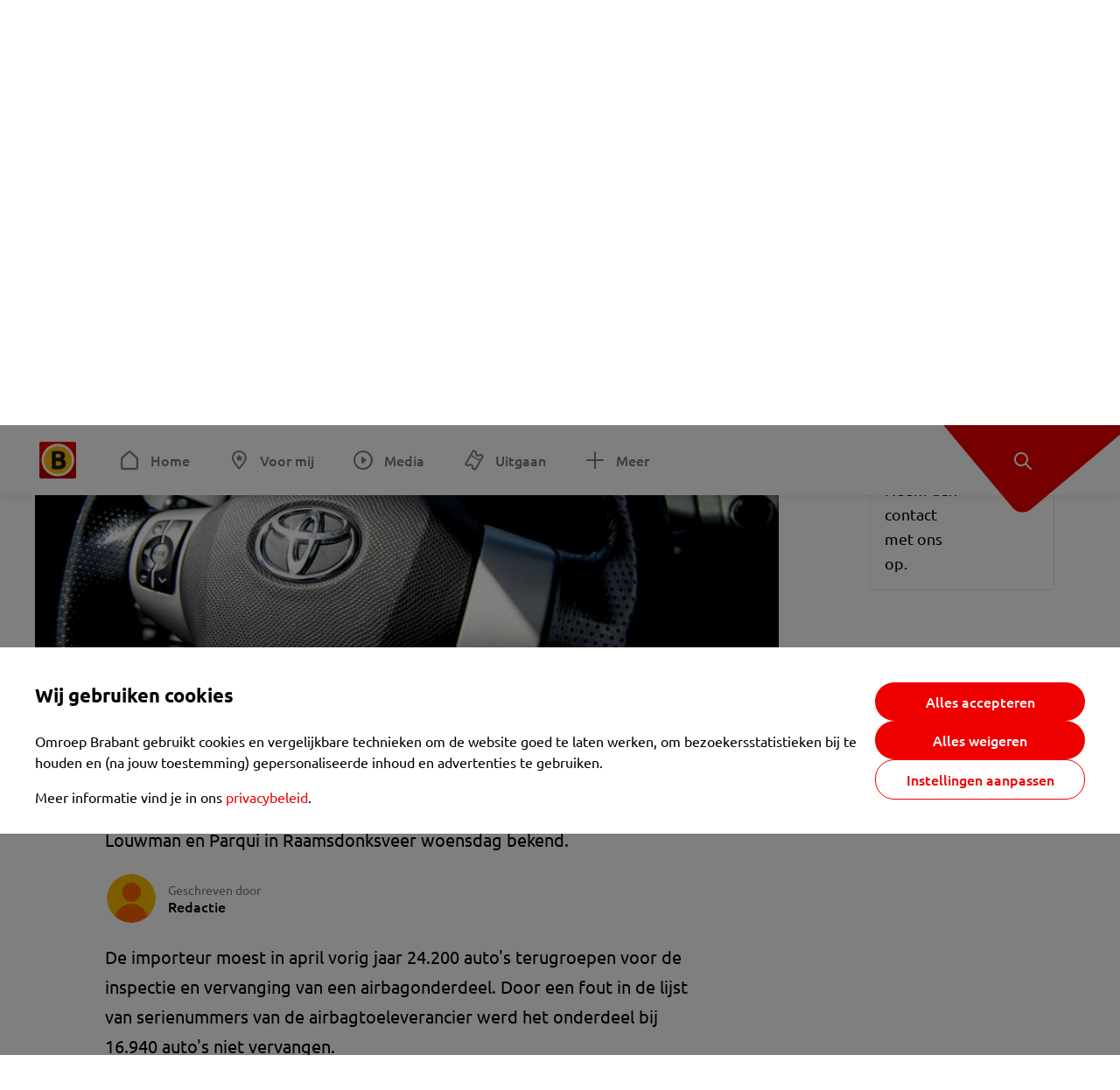

--- FILE ---
content_type: text/html; charset=utf-8
request_url: https://www.omroepbrabant.nl/nieuws/1856921/toyota-importeur-louwman-en-parqui-in-raamsdonksveer-roept-17000-autos-terug
body_size: 13769
content:
<!DOCTYPE html><html lang="nl" class="theme theme--light"><head><meta charSet="utf-8"/><meta name="viewport" content="width=device-width"/><link rel="preconnect" href="https://api.smartocto.com"/><link rel="preconnect" href="https://fcmregistrations.googleapis.com"/><link rel="preconnect" href="https://firebaseinstallations.googleapis.com"/><link rel="preconnect" href="https://measure.smartocto.com"/><link rel="preconnect" href="https://tentacles.smartocto.com"/><link rel="preconnect" href="https://www.gstatic.com"/><link rel="preload" href="/fonts/ubuntu-regular.woff2" as="font" type="font/woff2" crossorigin="anonymous"/><link rel="preload" href="/fonts/ubuntu-medium.woff2" as="font" type="font/woff2" crossorigin="anonymous"/><link rel="preload" href="/fonts/ubuntu-bold.woff2" as="font" type="font/woff2" crossorigin="anonymous"/><title>Toyota-importeur Louwman en Parqui in Raamsdonksveer roept 17.000 auto&#x27;s terug - Omroep Brabant: het laatste nieuws uit Brabant, sport en informatie uit jouw regio.</title><link rel="canonical" href="https://www.omroepbrabant.nl/nieuws/1856921/toyota-importeur-louwman-en-parqui-in-raamsdonksveer-roept-17000-autos-terug"/><meta name="description" content="Zo&#x27;n 17.000 Toyota´s in Nederland moeten terug naar de garage om een probleem met de airbag op te lossen. Dat maakte Toyota-importeur Louwman en Parqui in Raamsdonksveer woensdag bekend."/><meta property="og:title" content="Toyota-importeur Louwman en Parqui in Raamsdonksveer roept 17.000 auto&#x27;s terug"/><meta property="og:locale" content="nl_NL"/><meta property="og:site_name" content="Omroep Brabant: het laatste nieuws uit Brabant, sport en informatie uit jouw regio."/><meta property="og:url" content="https://www.omroepbrabant.nl/nieuws/1856921/toyota-importeur-louwman-en-parqui-in-raamsdonksveer-roept-17000-autos-terug"/><meta property="og:description" content="Zo&#x27;n 17.000 Toyota´s in Nederland moeten terug naar de garage om een probleem met de airbag op te lossen. Dat maakte Toyota-importeur Louwman en Parqui in Raamsdonksveer woensdag bekend."/><meta property="og:image" content="https://api.omroepbrabant.nl/img/f/1280/720/0.5/0.5/[base64]"/><meta property="og:image:secure_url" content="https://api.omroepbrabant.nl/img/f/1280/720/0.5/0.5/[base64]"/><meta property="og:image:width" content="1200"/><meta property="og:image:height" content="630"/><meta property="fb:app_id" content="149479215220651"/><meta name="twitter:title" content="Toyota-importeur Louwman en Parqui in Raamsdonksveer roept 17.000 auto&#x27;s terug"/><meta name="twitter:site" content="@omroepbrabant"/><meta name="twitter:card" content="summary_large_image"/><meta name="twitter:description" content="Zo&#x27;n 17.000 Toyota´s in Nederland moeten terug naar de garage om een probleem met de airbag op te lossen. Dat maakte Toyota-importeur Louwman en Parqui in Raamsdonksveer woensdag bekend."/><meta name="twitter:image" content="https://api.omroepbrabant.nl/img/f/1280/720/0.5/0.5/[base64]"/><link rel="alternate" type="application/rss+xml" title="RSS Feed van Omroep Brabant: het laatste nieuws uit Brabant, sport en informatie uit jouw regio." href="/rss"/><meta name="google-site-verification" content="uYIyPL0CGJu94vOAJs2FhmRO63TfcSess2HGBdUE5wk"/><meta name="google-play-app" content="app-id=nl.omroepbrabant.android"/><meta name="apple-itunes-app" content="app-id=421375755"/><meta name="article-id" content="1856921"/><meta name="category" content="news"/><meta name="url-category1" content="news item"/><meta property="article:published_time" content="2014-06-11T11:13:17Z"/><meta property="article:modified_time" content="2025-10-15T09:56:01Z"/><meta property="og:type" content="article"/><script type="application/ld+json">{
  &quot;@context&quot;: &quot;https://schema.org&quot;,
  &quot;@type&quot;: &quot;NewsArticle&quot;,
  &quot;headline&quot;: &quot;Toyota-importeur Louwman en Parqui in Raamsdonksveer roept 17.000 auto&#x27;s terug&quot;,
  &quot;description&quot;: &quot;Zo&#x27;n 17.000 Toyota´s in Nederland moeten terug naar de garage om een probleem met de airbag op te lossen. Dat maakte Toyota-importeur Louwman en Parqui in Raams&quot;,
  &quot;datePublished&quot;: &quot;2014-06-11T11:13:17.000Z&quot;,
  &quot;dateModified&quot;: &quot;2025-10-15T09:56:01.000Z&quot;,
  &quot;author&quot;: [
    {
      &quot;@type&quot;: &quot;Person&quot;,
      &quot;name&quot;: &quot;Redactie&quot;
    }
  ],
  &quot;publisher&quot;: {
    &quot;@type&quot;: &quot;Organization&quot;,
    &quot;name&quot;: &quot;Omroep Brabant&quot;,
    &quot;url&quot;: &quot;https://www.omroepbrabant.nl&quot;,
    &quot;logo&quot;: {
      &quot;@type&quot;: &quot;ImageObject&quot;,
      &quot;url&quot;: &quot;https://www.omroepbrabant.nl/logo.svg&quot;
    }
  },
  &quot;mainEntityOfPage&quot;: {
    &quot;@type&quot;: &quot;WebPage&quot;,
    &quot;@id&quot;: &quot;https://www.omroepbrabant.nl/nieuws/1856921/toyota-importeur-louwman-en-parqui-in-raamsdonksveer-roept-17000-autos-terug&quot;
  },
  &quot;image&quot;: {
    &quot;@type&quot;: &quot;ImageObject&quot;,
    &quot;url&quot;: &quot;https://api.omroepbrabant.nl/img/f/768/432/0.5/0.5/[base64]&quot;,
    &quot;caption&quot;: &quot;17.000 Toyota&#x27;s moeten opnieuw naar de garage&quot;
  },
  &quot;articleBody&quot;: &quot;Zo&#x27;n 17.000 Toyota´s in Nederland moeten terug naar de garage om een probleem met de airbag op te lossen. Dat maakte Toyota-importeur Louwman en Parqui in Raamsdonksveer woensdag bekend. De importeur moest in april vorig jaar 24.200 auto&#x27;s terugroepen voor de inspectie en vervanging van een airbagonderdeel. Door een fout in de lijst van serienummers van de airbagtoeleverancier werd het onderdeel bij 16.940 auto&#x27;s niet vervangen. AirbagontstekingHet gaat om de modellen Yaris, Corolla, Avensis, Picnic en Camry die tussen november 2000 en maart 2004 zijn geproduceerd. De auto&#x27;s waarbij het onderdeel (een airbagontsteking) bij de oorspronkelijke terugroepactie al is vervangen, hoeven niet terug naar de garage. In Japan haalt Toyota nog eens 650.000 auto&#x27;s terug vanwege mogelijke problemen met de airbags. De Japanse autofabrikant maakte de terugroepactie woensdag bekend nadat airbagproducent Takata het bedrijf van mogelijke mankementen op de hoogte had gebracht. Toyota, Honda en NissanIn januari vorig jaar moesten meer dan 900.000 Toyota&#x27;s terug naar de garage om dezelfde reden. Honda en Nissan, die ook airbags van Takata gebruiken, haalden vorig jaar samen met Toyota meer dan drie miljoen auto&#x27;s van de weg voor een nadere inspectie.&quot;,
  &quot;contentLocation&quot;: {
    &quot;@type&quot;: &quot;Place&quot;,
    &quot;name&quot;: &quot;Raamsdonksveer&quot;,
    &quot;address&quot;: {
      &quot;@type&quot;: &quot;PostalAddress&quot;,
      &quot;addressLocality&quot;: &quot;Raamsdonksveer&quot;,
      &quot;addressCountry&quot;: &quot;NL&quot;
    }
  },
  &quot;about&quot;: {
    &quot;@type&quot;: &quot;Place&quot;,
    &quot;name&quot;: &quot;Raamsdonksveer&quot;
  }
}</script><link rel="preload" as="image" imageSrcSet="https://api.omroepbrabant.nl/img/f/640/360/0.5/0.5/[base64] 640w, https://api.omroepbrabant.nl/img/f/768/432/0.5/0.5/[base64] 768w, https://api.omroepbrabant.nl/img/f/1024/576/0.5/0.5/[base64] 1024w, https://api.omroepbrabant.nl/img/f/1280/720/0.5/0.5/[base64] 1280w" imageSizes="768px" fetchpriority="high"/><meta name="next-head-count" content="41"/><script src="https://cdn.optoutadvertising.com/script/ootag.v2.min.js" type="66cde371c2681229e3485812-text/javascript"></script><script type="66cde371c2681229e3485812-text/javascript">var ootag = ootag || {};
                                ootag.queue = ootag.queue || [];
                                ootag.queue.push(function () { ootag.initializeOo({ noRequestsOnPageLoad: true, publisher: 4 }); });</script><script src="/loader.js" async="" type="66cde371c2681229e3485812-text/javascript"></script><script id="tentaclesScript" data-nscript="beforeInteractive" type="66cde371c2681229e3485812-text/javascript">window.tentacles = {apiToken: "undefined", scrollDepthDevice: 'desktop'};</script><link rel="preload" href="/_next/static/css/cf2dc49a651307c9.css" as="style"/><link rel="stylesheet" href="/_next/static/css/cf2dc49a651307c9.css" data-n-g=""/><link rel="preload" href="/_next/static/css/62ce96866253bcd6.css" as="style"/><link rel="stylesheet" href="/_next/static/css/62ce96866253bcd6.css" data-n-p=""/><link rel="preload" href="/_next/static/css/07c7b7b67d0d9d14.css" as="style"/><link rel="stylesheet" href="/_next/static/css/07c7b7b67d0d9d14.css" data-n-p=""/><link rel="preload" href="/_next/static/css/a6eaaabd6cd46319.css" as="style"/><link rel="stylesheet" href="/_next/static/css/a6eaaabd6cd46319.css" data-n-p=""/><noscript data-n-css=""></noscript><script defer="" nomodule="" src="/_next/static/chunks/polyfills-42372ed130431b0a.js" type="66cde371c2681229e3485812-text/javascript"></script><script src="/_next/static/chunks/webpack-c00d388c9209e829.js" defer="" type="66cde371c2681229e3485812-text/javascript"></script><script src="/_next/static/chunks/framework-945b357d4a851f4b.js" defer="" type="66cde371c2681229e3485812-text/javascript"></script><script src="/_next/static/chunks/main-461b0a2fe5dc1db8.js" defer="" type="66cde371c2681229e3485812-text/javascript"></script><script src="/_next/static/chunks/pages/_app-3184fc85f4be30a1.js" defer="" type="66cde371c2681229e3485812-text/javascript"></script><script src="/_next/static/chunks/9883-5cacc641da2a974a.js" defer="" type="66cde371c2681229e3485812-text/javascript"></script><script src="/_next/static/chunks/499-ad1355b3f7c93fa8.js" defer="" type="66cde371c2681229e3485812-text/javascript"></script><script src="/_next/static/chunks/789-47312114fee133cf.js" defer="" type="66cde371c2681229e3485812-text/javascript"></script><script src="/_next/static/chunks/4919-7bf3860439a1a7a7.js" defer="" type="66cde371c2681229e3485812-text/javascript"></script><script src="/_next/static/chunks/3632-0ba96a994326dac1.js" defer="" type="66cde371c2681229e3485812-text/javascript"></script><script src="/_next/static/chunks/2724-e167c8209d995d4b.js" defer="" type="66cde371c2681229e3485812-text/javascript"></script><script src="/_next/static/chunks/7433-b43efdf235fc3316.js" defer="" type="66cde371c2681229e3485812-text/javascript"></script><script src="/_next/static/chunks/4154-a00bf2899fc6e9af.js" defer="" type="66cde371c2681229e3485812-text/javascript"></script><script src="/_next/static/chunks/9272-edfc35fd39dfcfa8.js" defer="" type="66cde371c2681229e3485812-text/javascript"></script><script src="/_next/static/chunks/pages/nieuws/%5BexternalId%5D/%5Bslug%5D-0020e5d606d48693.js" defer="" type="66cde371c2681229e3485812-text/javascript"></script><script src="/_next/static/SayKKxoI6fx6buKkEbTVn/_buildManifest.js" defer="" type="66cde371c2681229e3485812-text/javascript"></script><script src="/_next/static/SayKKxoI6fx6buKkEbTVn/_ssgManifest.js" defer="" type="66cde371c2681229e3485812-text/javascript"></script></head><body><div id="__next"><script type="66cde371c2681229e3485812-text/javascript">var _comscore = _comscore || [];</script><div><div class="layout_loading-bar-wrapper__MiYij"><div class="loading-bar_loading-bar__7hBm8"><div class="loading-bar_loading-bar__fill__hYDf3"></div></div></div><header class="header_header__5W1NW"><div class="header_body__SALc_"><a href="#content" class="header_skip-content__qORiF">Navigatie overslaan</a><button type="button" class="header_hamburger__X9GMg" title="Open menu"><svg xmlns="http://www.w3.org/2000/svg" width="24" height="24" fill="none" viewBox="0 0 24 24"><rect width="20" height="2" x="2" y="4" fill="#F00000" rx="1"></rect><rect width="16" height="2" x="2" y="11" fill="#F00000" rx="1"></rect><rect width="12" height="2" x="2" y="18" fill="#F00000" rx="1"></rect></svg></button><a aria-label="Ga naar de homepage" class="header_logo-container__xWSyu" href="/"><div class="header_logo__6uC4v"></div></a><nav class="header_main-navigation__35_Cf" role="navigation" aria-label="Hoofdnavigatie"><ul class="header_menu__HPMcM"><li><a class="header_item__BLHX1 header_item--home__qTKZa" href="/">Home</a></li><li><a class="header_item__BLHX1 header_item--personal__zDxkk" href="/voormij">Voor mij</a></li><li><a class="header_item__BLHX1 header_item--media__PdYzr" href="/media">Media</a></li><li><a class="header_item__BLHX1 header_item--events__3hsRT" href="/events">Uitgaan</a></li><li><a class="header_item__BLHX1 header_item--more__eNqv0" href="/meer">Meer</a></li></ul></nav></div><div class="header-flap_header-flap__d_WBr"><div class="header-flap_body__U4qkL"><a title="Ontdek" href="/ontdek"><img src="/static/icons/explore-white.svg" alt="" width="24" height="24" class="header-flap_tip__icon__5dq_o" loading="lazy"/></a></div></div></header><main id="content" class="layout_layout__S5c37 layout_layout__S5c37"><div><div class="theme-container_inner__Jy07F"><article class="article_article__3axGo"><div class="ad_ad__B3I0k article_ad__ZF0N_ responsive-ad_desktop-only__HPOrN"><div class="ad_label__NoxuZ">Advertentie</div><div role="presentation" title="Hier staat een advertentie" class="ad_unit__dKgV6" style="width:728px;height:90px" data-test-id="ad"><div id="omroepbrabant_web_desktop_article_leaderboard_atf"></div></div></div><header class="article_header__YYGOl article_cap-width__M69jE"><h1 class="article_title__nGZsZ">Toyota-importeur Louwman en Parqui in Raamsdonksveer roept 17.000 auto&#x27;s terug<span class="article_location__covCY" aria-hidden="true"> <!-- -->in <!-- -->Raamsdonksveer</span></h1><div class="article_time__fFeOM">11 juni 2014 om 13:13 • Aangepast
    15 oktober 2025 om 11:56</div></header><div class="article_cap-width__M69jE"><div class="article_container__7FvLw"><div><div class="light-box_light-box__2FhnF"><figure class="figure_image__ayLR4 figure_featured__zAO_7"><div class="image_image__jrtjt image_image--16x9__9HBQ8"><img alt="17.000 Toyota&#x27;s moeten opnieuw naar de garage" fetchpriority="high" loading="eager" width="768" height="432" decoding="async" data-nimg="1" style="color:transparent" sizes="768px" srcSet="https://api.omroepbrabant.nl/img/f/640/360/0.5/0.5/[base64] 640w, https://api.omroepbrabant.nl/img/f/768/432/0.5/0.5/[base64] 768w, https://api.omroepbrabant.nl/img/f/1024/576/0.5/0.5/[base64] 1024w, https://api.omroepbrabant.nl/img/f/1280/720/0.5/0.5/[base64] 1280w" src="https://api.omroepbrabant.nl/img/f/1280/720/0.5/0.5/[base64]"/></div><figcaption class="figure_caption__o3zlW">17.000 Toyota&#x27;s moeten opnieuw naar de garage</figcaption></figure><button type="button" class="light-box_action__4i4tJ light-box_action--enlarge__G5tVa" title="vergroot"></button></div><div class="article_shares-notification__WgjfL"><ul class="shares_shares__OVZV5"><li><a href="https://www.facebook.com/sharer/sharer.php?u=https%3A%2F%2Fwww.omroepbrabant.nl%2Fnieuws%2F1856921%2Ftoyota-importeur-louwman-en-parqui-in-raamsdonksveer-roept-17000-autos-terug" target="_blank" rel="noopener noreferrer" title="Deel op Facebook" class="shares_link__04yKL"><span class="share-icon_share-icon__GA5sB"><svg xmlns="http://www.w3.org/2000/svg" width="24" height="24" fill="none" viewBox="0 0 24 24"><g clip-path="url(#a)"><mask id="b" width="24" height="24" x="0" y="0" maskUnits="userSpaceOnUse" style="mask-type:luminance"><path fill="#fff" d="M24 0H0v24h24z"></path></mask><g mask="url(#b)"><mask id="c" width="34" height="34" x="-5" y="-5" maskUnits="userSpaceOnUse" style="mask-type:luminance"><path fill="#fff" d="M-4.8-4.8h33.6v33.6H-4.8z"></path></mask><g mask="url(#c)"><path fill="#0866FF" d="M24 12c0-6.627-5.373-12-12-12S0 5.373 0 12c0 5.628 3.874 10.35 9.101 11.647v-7.98H6.627V12H9.1v-1.58c0-4.085 1.848-5.978 5.858-5.978.76 0 2.072.15 2.61.298v3.325c-.284-.03-.776-.045-1.387-.045-1.968 0-2.728.745-2.728 2.683V12h3.92l-.674 3.667h-3.246v8.245C19.395 23.194 24 18.135 24 12"></path><path fill="#fff" d="M16.7 15.667 17.373 12h-3.92v-1.297c0-1.938.76-2.683 2.729-2.683.61 0 1.103.015 1.386.045V4.74c-.537-.15-1.849-.299-2.609-.299-4.01 0-5.858 1.893-5.858 5.978V12H6.627v3.667H9.1v7.98a12 12 0 0 0 4.353.265v-8.245z"></path></g></g></g><defs><clipPath id="a"><path fill="#fff" d="M0 0h24v24H0z"></path></clipPath></defs></svg></span></a></li><li><a href="https://api.whatsapp.com/send?text=Toyota-importeur%20Louwman%20en%20Parqui%20in%20Raamsdonksveer%20roept%2017.000%20auto&#x27;s%20terug%20https%3A%2F%2Fwww.omroepbrabant.nl%2Fnieuws%2F1856921%2Ftoyota-importeur-louwman-en-parqui-in-raamsdonksveer-roept-17000-autos-terug" target="_blank" rel="noopener noreferrer" title="Deel op WhatsApp" class="shares_link__04yKL"><span class="share-icon_share-icon__GA5sB"><svg xmlns="http://www.w3.org/2000/svg" width="24" height="24" fill="none" viewBox="0 0 24 24"><g clip-path="url(#a)"><path fill="#25D366" d="M24 12c0-6.627-5.373-12-12-12S0 5.373 0 12s5.373 12 12 12 12-5.373 12-12"></path><mask id="b" width="18" height="18" x="3" y="3" maskUnits="userSpaceOnUse" style="mask-type:luminance"><path fill="#fff" d="M20.25 3.75H3.75v16.5h16.5z"></path></mask><g mask="url(#b)"><path fill="#fff" d="m3.79 20.25 1.16-4.237a8.16 8.16 0 0 1-1.092-4.088c.002-4.507 3.67-8.175 8.176-8.175 2.187 0 4.24.853 5.784 2.398a8.13 8.13 0 0 1 2.393 5.785c-.002 4.508-3.67 8.175-8.177 8.175a8.2 8.2 0 0 1-3.91-.995zm4.535-2.617c1.152.684 2.252 1.094 3.707 1.094 3.745 0 6.796-3.048 6.798-6.796a6.794 6.794 0 0 0-6.793-6.8 6.806 6.806 0 0 0-6.799 6.795c0 1.53.448 2.675 1.2 3.873l-.686 2.508zm7.828-3.757c-.05-.085-.187-.136-.392-.238-.204-.103-1.208-.597-1.396-.665s-.323-.103-.46.102c-.136.204-.528.665-.647.801s-.238.154-.443.051c-.204-.102-.862-.318-1.643-1.014a6.1 6.1 0 0 1-1.136-1.416c-.12-.204-.012-.314.09-.416.091-.092.203-.239.306-.358.104-.119.137-.204.206-.34s.034-.256-.017-.359-.46-1.107-.63-1.516c-.166-.399-.335-.345-.46-.351L9.14 8.15a.75.75 0 0 0-.544.256c-.187.205-.715.698-.715 1.704s.732 1.977.834 2.113c.102.137 1.44 2.2 3.49 3.085.487.21.868.336 1.164.43.49.156.935.134 1.287.082.393-.059 1.209-.495 1.38-.972.17-.478.17-.887.118-.972"></path></g></g><defs><clipPath id="a"><path fill="#fff" d="M0 0h24v24H0z"></path></clipPath></defs></svg></span></a></li><li><div class="copy-link_copy-link__Qvo2n"><button type="button" class="copy-link_button__LJBPF shares_link__04yKL" title="Kopieër link"><span class="share-icon_share-icon__GA5sB"><svg xmlns="http://www.w3.org/2000/svg" width="40" height="40" fill="none" viewBox="0 0 40 40"><rect width="38.75" height="38.75" x="0.625" y="0.625" fill="#000" rx="19.375"></rect><rect width="38.75" height="38.75" x="0.625" y="0.625" stroke="#000" stroke-width="1.25" rx="19.375"></rect><path stroke="#fff" stroke-linecap="round" stroke-linejoin="round" stroke-width="2.5" d="m20 12.929 1.768-1.768a5 5 0 0 1 7.07 7.071l-3.535 3.536a5 5 0 0 1-7.07 0l-.122-.122"></path><path stroke="#fff" stroke-linecap="round" stroke-linejoin="round" stroke-width="2.5" d="m20 27.071-1.768 1.768a5 5 0 0 1-7.07-7.071l3.535-3.536a5 5 0 0 1 7.07 0l.122.122"></path></svg></span></button></div></li></ul><div><button type="button" class="reading-help-button_reading-help-button__7OKx7" aria-haspopup="dialog" aria-expanded="false" aria-controls="reading-help-dialog-container"><svg xmlns="http://www.w3.org/2000/svg" width="24" height="24" viewBox="0 0 24 24" class="icon-lightbulb_container__SrFAO" fill="none"><rect width="24" height="24" rx="12" fill="#F00000"></rect><g clip-path="url(#clip0_6726_7450)"><path d="M16.5 11.25C16.5 12.9845 15.5187 14.4897 14.081 15.2409C13.4587 15.5661 15 17.25 12 17.25C9 17.25 10.5413 15.5661 9.91896 15.2409C8.48128 14.4897 7.5 12.9845 7.5 11.25C7.5 8.76472 9.51472 6.75 12 6.75C14.4853 6.75 16.5 8.76472 16.5 11.25Z" stroke="white" stroke-width="1.5"></path><line x1="12.75" y1="19.5" x2="11.25" y2="19.5" stroke="white" stroke-width="1.5" stroke-linecap="round"></line><rect x="11.625" y="3.375" width="0.75" height="1.5" rx="0.375" stroke="white" stroke-width="0.75"></rect><rect x="19.875" y="10.875" width="0.75" height="1.5" rx="0.375" transform="rotate(90 19.875 10.875)" stroke="white" stroke-width="0.75"></rect><rect x="5.625" y="10.875" width="0.75" height="1.5" rx="0.375" transform="rotate(90 5.625 10.875)" stroke="white" stroke-width="0.75"></rect><rect x="18.1713" y="5.68787" width="0.75" height="1.5" rx="0.375" transform="rotate(49.1522 18.1713 5.68787)" stroke="white" stroke-width="0.75"></rect><rect x="-0.0383995" y="-0.528938" width="0.75" height="1.5" rx="0.375" transform="matrix(0.654051 -0.75645 -0.75645 -0.654051 5.78857 6.95226)" stroke="white" stroke-width="0.75"></rect><rect x="6.16357" y="15.5289" width="0.75" height="1.5" rx="0.375" transform="rotate(49.1522 6.16357 15.5289)" stroke="white" stroke-width="0.75"></rect><rect x="-0.0383995" y="-0.528938" width="0.75" height="1.5" rx="0.375" transform="matrix(0.654051 -0.75645 -0.75645 -0.654051 17.7886 16.7023)" stroke="white" stroke-width="0.75"></rect></g><defs><clipPath id="clip0_6726_7450"><rect width="18" height="18" fill="white" transform="translate(3 3)"></rect></clipPath></defs></svg>Hulp bij lezen</button></div></div><div class="article_content-container__ZWUdg article-container"><div class="content_content__vY3CR">Zo'n 17.000 Toyota´s in Nederland moeten terug naar de garage om een probleem met de airbag op te lossen. Dat maakte Toyota-importeur Louwman en Parqui in Raamsdonksveer woensdag bekend.</div><div class="author_author__At47E"><div class="author_avatars__rPb3F"><span class="author_avatar__Tohc5" tabindex="-1"><img class="author_avatar__image___pU92" src="https://api.omroepbrabant.nl/img/w/1280/cmsprod/file/reporter.png" alt="Profielfoto van Redactie" loading="lazy"/></span></div><div class="author_body__Ja7vw">Geschreven door<div class="author_names__20_Vh"><span class="author_name__fmArP">Redactie</span></div></div></div><div class="content_content__vY3CR"><p>De importeur moest in april vorig jaar 24.200 auto's terugroepen voor de inspectie en vervanging van een airbagonderdeel. Door een fout in de lijst van serienummers van de airbagtoeleverancier werd het onderdeel bij 16.940 auto's niet vervangen. <br /><strong>Airbagontsteking</strong>Het gaat om de modellen Yaris, Corolla, Avensis, Picnic en Camry die tussen november 2000 en maart 2004 zijn geproduceerd. De auto's waarbij het onderdeel (een airbagontsteking) bij de oorspronkelijke terugroepactie al is vervangen, hoeven niet terug naar de garage. <br />In Japan haalt Toyota nog eens 650.000 auto's terug vanwege mogelijke problemen met de airbags. De Japanse autofabrikant maakte de terugroepactie woensdag bekend nadat airbagproducent Takata het bedrijf van mogelijke mankementen op de hoogte had gebracht. <br /><strong>Toyota, Honda en Nissan</strong>In januari vorig jaar moesten meer dan 900.000 Toyota's terug naar de garage om dezelfde reden. Honda en Nissan, die ook airbags van Takata gebruiken, haalden vorig jaar samen met Toyota meer dan drie miljoen auto's van de weg voor een nadere inspectie.<br /></p></div></div></div><div class="ad_ad__B3I0k article_ad__ZF0N_ responsive-ad_desktop-only__HPOrN"><div class="ad_label__NoxuZ">Advertentie</div><div role="presentation" title="Hier staat een advertentie" class="ad_unit__dKgV6" style="width:320px;height:600px" data-test-id="ad"><div id="omroepbrabant_web_desktop_article_rectangle_atf"></div></div></div><div class="ad_ad__B3I0k article_ad__ZF0N_ responsive-ad_tablet-only__MpJ5i"><div class="ad_label__NoxuZ">Advertentie</div><div role="presentation" title="Hier staat een advertentie" class="ad_unit__dKgV6" style="width:320px;height:600px" data-test-id="ad"><div id="omroepbrabant_web_tablet_article_rectangle_atf"></div></div></div><div class="article_article__bottom__0_3kr"><a class="article_tip-container__JWWSZ" href="/contact"><section class="card_card___rEc_ article_tip__U7UL0 card_card--border-radius-s__4yH27 card_card--with-border__kFh5H"><div class="article_text-container__35iqJ" id="element"><h3 class="article_card-title__Dyhu_">App ons!</h3><p class="article_text__yVb0L">Heb je een foutje gezien of heb je een opmerking over dit artikel? Neem dan contact met ons op.</p></div><span class="article_arrow__w_lDQ"></span></section></a></div></div><aside class="article_outbrain-container__IbiIC"><div class="article_wrapper__AP0Xm"><div class="article_oustream-container__ZmHSf"><div id="omroepbrabant_outstream" style="width:100%;height:auto"></div></div><div class="outbrain_wrapper___CWiO"><div class="embedded-consent-overlay_overlay__JUUf_"><div class="embedded-consent-overlay_content__TM8wW"><img src="/static/images/cookie.svg" alt="onboarding visual" width="48" height="48"/><p class="embedded-consent-overlay_description__J_S_w">Klik op &#x27;Accepteren&#x27; om de cookies van <strong>Outbrain</strong> te accepteren en de inhoud te bekijken.</p><button type="button" class="button_button__FKVlD embedded-consent-overlay_button__DARiP"><span class="button_content__pAcyC">Accepteren</span></button></div></div></div></div><div class="ad_ad__B3I0k article_ad__ZF0N_ responsive-ad_desktop-only__HPOrN"><div class="ad_label__NoxuZ">Advertentie</div><div role="presentation" title="Hier staat een advertentie" class="ad_unit__dKgV6" style="width:320px;height:600px" data-test-id="ad"><div id="omroepbrabant_web_desktop_article_rectangle_btf2"></div></div></div><div class="ad_ad__B3I0k article_ad__ZF0N_ responsive-ad_tablet-only__MpJ5i"><div class="ad_label__NoxuZ">Advertentie</div><div role="presentation" title="Hier staat een advertentie" class="ad_unit__dKgV6" style="width:320px;height:600px" data-test-id="ad"><div id="omroepbrabant_web_tablet_article_rectangle_btf2"></div></div></div><div class="ad_ad__B3I0k article_ad__ZF0N_ responsive-ad_phone-only__a3hI_"><div class="ad_label__NoxuZ">Advertentie</div><div role="presentation" title="Hier staat een advertentie" class="ad_unit__dKgV6" style="width:320px;height:600px" data-test-id="ad"><div id="omroepbrabant_web_phone_article_rectangle_btf1"></div></div></div></aside></div></article></div></div></main><footer class="footer_footer__3D8Kk"><div class="footer_body__rdK_n footer_centered__2Iepx"><nav class="footer_menu__dFo6T" aria-label="Voettekst navigatie"><section class="footer_group__45f9p"><h3 class="footer_title__wN0vs">Nieuws</h3><ul class="footer_links__vJGIU"><li><a class="footer_link__jlaXa" href="/netbinnen"><span class="footer_underline__4cdo6">Net binnen</span></a></li><li><a class="footer_link__jlaXa" href="/carnaval"><span class="footer_underline__4cdo6">Carnaval</span></a></li><li><a class="footer_link__jlaXa" href="/mostviewed"><span class="footer_underline__4cdo6">Meest gelezen</span></a></li><li><a class="footer_link__jlaXa" href="/lokaal"><span class="footer_underline__4cdo6">Lokaal</span></a></li><li><a class="footer_link__jlaXa" href="/112"><span class="footer_underline__4cdo6">112</span></a></li><li><a class="footer_link__jlaXa" href="/sport"><span class="footer_underline__4cdo6">Sport</span></a></li><li><a class="footer_link__jlaXa" href="/weer"><span class="footer_underline__4cdo6">Weer</span></a></li><li><a class="footer_link__jlaXa" href="/verkeer"><span class="footer_underline__4cdo6">Verkeer</span></a></li><li><a class="footer_link__jlaXa" href="/vluchtinformatie"><span class="footer_underline__4cdo6">Eindhoven Airport</span></a></li><li><a class="footer_link__jlaXa" href="/events"><span class="footer_underline__4cdo6">Uitgaan</span></a></li></ul></section><section class="footer_group__45f9p"><h3 class="footer_title__wN0vs">Media</h3><ul class="footer_links__vJGIU"><li><a class="footer_link__jlaXa" href="/tv"><span class="footer_underline__4cdo6">Kijk live TV</span></a></li><li><a class="footer_link__jlaXa" href="/tv/gids"><span class="footer_underline__4cdo6">Televisiegids</span></a></li><li><a class="footer_link__jlaXa" href="/tv/programmas"><span class="footer_underline__4cdo6">TV gemist</span></a></li><li><a class="footer_link__jlaXa" href="https://www.brabantplus.nl/" target="_blank" rel="noopener noreferrer"><span class="footer_underline__4cdo6">Brabant+</span></a></li><li><a class="footer_link__jlaXa" href="/radio"><span class="footer_underline__4cdo6">Luister live radio</span></a></li><li><a class="footer_link__jlaXa" href="/radio/gids"><span class="footer_underline__4cdo6">Radiogids</span></a></li><li><a class="footer_link__jlaXa" href="/radio/programmas"><span class="footer_underline__4cdo6">Radio gemist</span></a></li><li><a class="footer_link__jlaXa" href="/podcast"><span class="footer_underline__4cdo6">Podcasts</span></a></li><li><a class="footer_link__jlaXa" href="/nieuwsbrief"><span class="footer_underline__4cdo6">Nieuwsbrieven</span></a></li><li><a class="footer_link__jlaXa" href="/download"><span class="footer_underline__4cdo6">Download de app</span></a></li></ul></section><section class="footer_group__45f9p"><h3 class="footer_title__wN0vs">Omroep Brabant</h3><ul class="footer_links__vJGIU"><li><a class="footer_link__jlaXa" href="/over-omroep-brabant"><span class="footer_underline__4cdo6">Over ons</span></a></li><li><a class="footer_link__jlaXa" href="/wieiswie"><span class="footer_underline__4cdo6">Wie is wie</span></a></li><li><a class="footer_link__jlaXa" href="https://www.werkenbijomroepbrabant.nl/" target="_blank" rel="noopener noreferrer"><span class="footer_underline__4cdo6">Werken bij Omroep Brabant</span></a></li><li><a class="footer_link__jlaXa" href="https://www.omroepbrabantreclame.nl/" target="_blank" rel="noopener noreferrer"><span class="footer_underline__4cdo6">Adverteren</span></a></li><li><a class="footer_link__jlaXa" href="/persberichten"><span class="footer_underline__4cdo6">Persberichten</span></a></li><li><a class="footer_link__jlaXa" href="/panel"><span class="footer_underline__4cdo6">Panel</span></a></li><li><a class="footer_link__jlaXa" href="/privacy"><span class="footer_underline__4cdo6">Privacy</span></a></li><li><a class="footer_link__jlaXa" href="/rondleiding"><span class="footer_underline__4cdo6">Rondleiding</span></a></li><li><a class="footer_link__jlaXa" href="https://www.ikbeneenbrabander.nl/" target="_blank" rel="noopener noreferrer"><span class="footer_underline__4cdo6">Webshop</span></a></li><li><button class="footer_link__jlaXa" type="button"><span class="footer_underline__4cdo6">Cookie-instellingen</span></button></li></ul></section><section class="footer_group__45f9p"><h3 class="footer_title__wN0vs">Contact</h3><ul class="footer_links__vJGIU"><li><a class="footer_link__jlaXa" href="/contact"><span class="footer_underline__4cdo6">Tip de redactie</span></a></li><li><a class="footer_link__jlaXa" href="/regioverslaggevers"><span class="footer_underline__4cdo6">Regioverslaggevers</span></a></li><li><a class="footer_link__jlaXa" href="/adresencontactgegevens"><span class="footer_underline__4cdo6">Adres en contactgegevens</span></a></li></ul></section></nav><nav><h3 class="footer_title__wN0vs">Social Media</h3><ul class="footer_socials__4nxJq"><li class="footer_social-item__7GSJP"><a href="https://www.facebook.com/omroepbrabant" class="footer_social-link__nKxcp" target="_black" rel="noopener" title="Bekijk onze Facebook pagina"><span class="share-icon_share-icon__GA5sB share-icon_no-color__H0iN0 share-icon_small__bEexo"><svg xmlns="http://www.w3.org/2000/svg" width="24" height="24" fill="none" viewBox="0 0 24 24"><path fill="#3B5998" d="M12 2C6.477 2 2 6.496 2 12.042c0 4.974 3.605 9.093 8.332 9.89v-7.795H7.92V11.33h2.412V9.263c0-2.4 1.46-3.708 3.593-3.708 1.021 0 1.899.076 2.154.11v2.508l-1.48.001c-1.159 0-1.383.553-1.383 1.365v1.791h2.767l-.36 2.805h-2.406V22C18.164 21.395 22 17.171 22 12.039 22 6.496 17.523 2 12 2"></path></svg></span><p class="footer_social-text__E0Ozk">Facebook</p></a></li><li class="footer_social-item__7GSJP"><a href="https://instagram.com/omroepbrabant/" class="footer_social-link__nKxcp" target="_black" rel="noopener" title="Bekijk onze Instagram feed"><span class="share-icon_share-icon__GA5sB share-icon_no-color__H0iN0 share-icon_small__bEexo"><svg xmlns="http://www.w3.org/2000/svg" width="24" height="24" viewBox="0 0 24 24"><defs><radialGradient id="a" cx="25.288%" cy="87.793%" r="103.939%" fx="25.288%" fy="87.793%"><stop offset="0%" stop-color="#FDDF72"></stop><stop offset="36.48%" stop-color="#FF500F"></stop><stop offset="71.744%" stop-color="#DB0068"></stop><stop offset="100%" stop-color="#4E27E9"></stop></radialGradient></defs><path fill="url(#a)" d="M12 4.622c2.403 0 2.688.01 3.637.053 2.44.11 3.579 1.268 3.69 3.689.043.949.051 1.234.051 3.637s-.009 2.688-.051 3.637c-.112 2.418-1.248 3.578-3.69 3.689-.949.043-1.232.052-3.637.052-2.403 0-2.688-.009-3.637-.052-2.445-.112-3.578-1.275-3.689-3.69-.044-.949-.053-1.233-.053-3.637s.01-2.687.053-3.637c.112-2.42 1.248-3.578 3.69-3.689.949-.043 1.233-.052 3.636-.052M12 3c-2.444 0-2.75.01-3.71.054-3.269.15-5.085 1.964-5.235 5.235C3.01 9.249 3 9.556 3 12s.01 2.751.054 3.711c.15 3.269 1.964 5.085 5.235 5.235.96.043 1.267.054 3.711.054s2.751-.01 3.711-.054c3.266-.15 5.086-1.963 5.234-5.235.044-.96.055-1.267.055-3.711s-.01-2.75-.054-3.71c-.147-3.266-1.963-5.085-5.234-5.235C14.75 3.01 14.444 3 12 3m0 4.379a4.622 4.622 0 1 0 0 9.243 4.622 4.622 0 0 0 0-9.244M12 15a3 3 0 1 1 0-6 3 3 0 0 1 0 6m4.805-8.884a1.08 1.08 0 1 0-.001 2.161 1.08 1.08 0 0 0 0-2.16"></path></svg></span><p class="footer_social-text__E0Ozk">Instagram</p></a></li><li class="footer_social-item__7GSJP"><a href="https://www.youtube.com/user/omroepbrabant" class="footer_social-link__nKxcp" target="_black" rel="noopener" title="Bekijk ons YouTube kanaal"><span class="share-icon_share-icon__GA5sB share-icon_no-color__H0iN0 share-icon_small__bEexo"><svg xmlns="http://www.w3.org/2000/svg" width="24" height="24" viewBox="0 0 24 24"><path fill="red" d="M17.711 5.143c-2.703-.191-8.723-.19-11.422 0C3.366 5.35 3.022 7.181 3 12c.022 4.81.363 6.65 3.289 6.857 2.7.19 8.72.191 11.422 0C20.634 18.65 20.978 16.819 21 12c-.022-4.81-.363-6.65-3.289-6.857M9.75 15.111V8.89l6 3.106z"></path></svg></span><p class="footer_social-text__E0Ozk">YouTube</p></a></li><li class="footer_social-item__7GSJP"><a href="https://www.tiktok.com/@omroepbrabant" class="footer_social-link__nKxcp" target="_black" rel="noopener" title="Bekijk onze TikTok video&#x27;s"><span class="share-icon_share-icon__GA5sB share-icon_no-color__H0iN0 share-icon_small__bEexo"><svg xmlns="http://www.w3.org/2000/svg" width="24" height="24" viewBox="0 0 24 24"><path fill="#010101" d="M19.589 6.686a4.79 4.79 0 0 1-3.77-4.245V2h-3.445v13.672a2.896 2.896 0 0 1-5.201 1.743l-.002-.001.002.001a2.895 2.895 0 0 1 3.183-4.51v-3.5a6.329 6.329 0 0 0-5.394 10.692 6.33 6.33 0 0 0 10.857-4.424V8.687a8.2 8.2 0 0 0 4.773 1.526V6.79a5 5 0 0 1-1.003-.104"></path></svg></span><p class="footer_social-text__E0Ozk">TikTok</p></a></li><li class="footer_social-item__7GSJP"><a href="https://x.com/omroepbrabant" class="footer_social-link__nKxcp" target="_black" rel="noopener" title="Lees onze tweets op Twitter"><span class="share-icon_share-icon__GA5sB share-icon_no-color__H0iN0 share-icon_small__bEexo"><svg xmlns="http://www.w3.org/2000/svg" width="19" height="19" viewBox="0 0 300 300"><path fill="#010101" d="M178.57 127.15 290.27 0h-26.46l-97.03 110.38L89.34 0H0l117.13 166.93L0 300.25h26.46l102.4-116.59 81.8 116.59H300M36.01 19.54h40.65l187.13 262.13h-40.66"></path></svg></span><p class="footer_social-text__E0Ozk">X</p></a></li><li class="footer_social-item__7GSJP"><a href="https://www.linkedin.com/company/omroepbrabant/" class="footer_social-link__nKxcp" target="_black" rel="noopener" title="LinkedIn"><span class="share-icon_share-icon__GA5sB share-icon_no-color__H0iN0 share-icon_small__bEexo"><svg xmlns="http://www.w3.org/2000/svg" width="24" height="24" fill="none" viewBox="0 0 24 24"><path fill="#0077B5" d="M17.833 2H6.167A4.167 4.167 0 0 0 2 6.167v11.666A4.167 4.167 0 0 0 6.167 22h11.666A4.167 4.167 0 0 0 22 17.833V6.167A4.167 4.167 0 0 0 17.833 2M8.667 17.833h-2.5V8.667h2.5zM7.417 7.61a1.465 1.465 0 0 1-1.459-1.47c0-.812.654-1.47 1.459-1.47s1.458.658 1.458 1.47-.652 1.47-1.458 1.47m11.25 10.223h-2.5v-4.67c0-2.806-3.334-2.594-3.334 0v4.67h-2.5V8.667h2.5v1.47c1.164-2.155 5.834-2.314 5.834 2.064z"></path></svg></span><p class="footer_social-text__E0Ozk">LinkedIn</p></a></li><li class="footer_social-item__7GSJP"><a href="https://www.flickr.com/photos/omroepbrabant" class="footer_social-link__nKxcp" target="_black" rel="noopener" title="Flickr"><span class="share-icon_share-icon__GA5sB share-icon_no-color__H0iN0 share-icon_small__bEexo"><svg xmlns="http://www.w3.org/2000/svg" width="24" height="24" fill="none" viewBox="0 0 24 24"><path fill="#FF0084" d="M17.5 7a5 5 0 1 1 0 10 5 5 0 0 1 0-10"></path><path fill="#0063DC" d="M6.5 7a5 5 0 1 1 0 10 5 5 0 0 1 0-10"></path></svg></span><p class="footer_social-text__E0Ozk">Flickr</p></a></li><li class="footer_social-item__7GSJP"><a href="https://api.whatsapp.com/send?phone=310644514444" class="footer_social-link__nKxcp" target="_black" rel="noopener" title="WhatsApp"><span class="share-icon_share-icon__GA5sB share-icon_no-color__H0iN0 share-icon_small__bEexo"><svg xmlns="http://www.w3.org/2000/svg" width="24" height="24" viewBox="0 0 24 24"><path fill="#25D366" d="m3 21 1.271-4.622a8.87 8.87 0 0 1-1.196-4.46C3.078 7.001 7.098 3 12.038 3c2.397 0 4.647.93 6.34 2.616A8.85 8.85 0 0 1 21 11.926c-.002 4.918-4.023 8.92-8.962 8.92a9 9 0 0 1-4.287-1.087zm4.971-2.855c1.263.746 2.47 1.193 4.064 1.194 4.105 0 7.45-3.326 7.452-7.414.001-4.097-3.327-7.418-7.446-7.419-4.109 0-7.45 3.325-7.452 7.413-.001 1.669.49 2.918 1.315 4.226l-.753 2.736zm8.581-4.098c-.055-.093-.205-.149-.43-.26-.223-.112-1.324-.652-1.53-.726s-.354-.111-.504.112c-.149.223-.579.725-.709.874-.13.148-.261.167-.485.055-.224-.111-.946-.346-1.801-1.106-.666-.591-1.116-1.32-1.246-1.544s-.014-.344.098-.455c.101-.1.224-.26.336-.39.114-.13.15-.223.226-.372.075-.148.038-.279-.019-.39-.056-.112-.504-1.209-.69-1.655-.182-.434-.367-.376-.504-.382l-.43-.008a.82.82 0 0 0-.596.279c-.205.223-.784.762-.784 1.86 0 1.097.802 2.156.914 2.305.112.148 1.579 2.4 3.825 3.365.534.23.952.367 1.277.47a3.1 3.1 0 0 0 1.41.088c.43-.064 1.325-.54 1.512-1.06.187-.521.187-.967.13-1.06"></path></svg></span><p class="footer_social-text__E0Ozk">WhatsApp</p></a></li></ul></nav></div><div class="footer_bottom__m4YGz"><div>Copyright<!-- --> © <!-- -->2026<!-- --> <!-- -->Omroep Brabant: het laatste nieuws uit Brabant, sport en informatie uit jouw regio.</div><a class="footer_logo-link__9NcGC" href="/"><div class="footer_logo__l9CWM">Omroep Brabant: het laatste nieuws uit Brabant, sport en informatie uit jouw regio.</div></a></div></footer><div class="footer_bottom-block__RVyjt"></div></div></div><script id="__NEXT_DATA__" type="application/json">{"props":{"pageProps":{"meta":{"title":"Toyota-importeur Louwman en Parqui in Raamsdonksveer roept 17.000 auto's terug","image":"https://api.omroepbrabant.nl/img/f/1280/720/0.5/0.5/[base64]","description":"Zo'n 17.000 Toyota´s in Nederland moeten terug naar de garage om een probleem met de airbag op te lossen. Dat maakte Toyota-importeur Louwman en Parqui in Raamsdonksveer woensdag bekend.","keywords":"","canonicalUrl":"https://www.omroepbrabant.nl/nieuws/1856921/toyota-importeur-louwman-en-parqui-in-raamsdonksveer-roept-17000-autos-terug","other":[{"name":"article-id","content":"1856921"},{"name":"category","content":"news"},{"name":"url-category1","content":"news item"},{"property":"article:published_time","content":"2014-06-11T11:13:17Z"},{"property":"article:modified_time","content":"2025-10-15T09:56:01Z"},{"property":"og:type","content":"article"}]},"pageview":{"page_type":"artikel","article_id":"1856921","article_author":"","article_characters":2184,"article_content":"authors","article_latest_update":"2025-10-15 11:56:01","article_location":"RAAMSDONKSVEER","article_sections":"","article_status":"Published","article_tags":"","article_title":"Toyota-importeur Louwman en Parqui in Raamsdonksveer roept 17.000 auto's terug","page_name":"artikel: 1856921"},"props":{"title":"Toyota-importeur Louwman en Parqui in Raamsdonksveer roept 17.000 auto's terug","featuredMedia":[{"type":"image","image":{"title":"17.000 Toyota's moeten opnieuw naar de garage","author":"Omroep Brabant","url":"https://api.omroepbrabant.nl/img/f/$width$/$height$/0.5/0.5/[base64]"}}],"externalId":"1856921","smartPageTag":{"chapter1":"nieuws","name":"Toyota-importeur Louwman en Parqui in Raamsdonksveer roept 17.000 auto's terug","customObject":{"articleId":"1856921","wordCount":192,"publicationDate":"2014-06-11T11:13:17Z","authors":["Redactie"],"articleCategories":[],"articleTag":[],"language":"nl"}},"article":{"availableLanguages":[{"locale":"nl","friendlyName":"Nederlands","direction":"ltr"}],"displayType":"news","badge":null,"blocks":[{"component":"Content","props":{"html":"Zo'n 17.000 Toyota´s in Nederland moeten terug naar de garage om een probleem met de airbag op te lossen. Dat maakte Toyota-importeur Louwman en Parqui in Raamsdonksveer woensdag bekend."}},{"component":"Author","props":{"authors":[{"name":"Redactie","image":"https://api.omroepbrabant.nl/img/w/1280/cmsprod/file/reporter.png"}]}},{"component":"Content","props":{"html":"\u003cp\u003eDe importeur moest in april vorig jaar 24.200 auto's terugroepen voor de inspectie en vervanging van een airbagonderdeel. Door een fout in de lijst van serienummers van de airbagtoeleverancier werd het onderdeel bij 16.940 auto's niet vervangen. \u003cbr /\u003e\u003cstrong\u003eAirbagontsteking\u003c/strong\u003eHet gaat om de modellen Yaris, Corolla, Avensis, Picnic en Camry die tussen november 2000 en maart 2004 zijn geproduceerd. De auto's waarbij het onderdeel (een airbagontsteking) bij de oorspronkelijke terugroepactie al is vervangen, hoeven niet terug naar de garage. \u003cbr /\u003eIn Japan haalt Toyota nog eens 650.000 auto's terug vanwege mogelijke problemen met de airbags. De Japanse autofabrikant maakte de terugroepactie woensdag bekend nadat airbagproducent Takata het bedrijf van mogelijke mankementen op de hoogte had gebracht. \u003cbr /\u003e\u003cstrong\u003eToyota, Honda en Nissan\u003c/strong\u003eIn januari vorig jaar moesten meer dan 900.000 Toyota's terug naar de garage om dezelfde reden. Honda en Nissan, die ook airbags van Takata gebruiken, haalden vorig jaar samen met Toyota meer dan drie miljoen auto's van de weg voor een nadere inspectie.\u003cbr /\u003e\u003c/p\u003e"}}],"externalId":"1856921","shareUrl":"https://www.omroepbrabant.nl/nieuws/1856921/toyota-importeur-louwman-en-parqui-in-raamsdonksveer-roept-17000-autos-terug","slug":"toyota-importeur-louwman-en-parqui-in-raamsdonksveer-roept-17000-autos-terug","sourceType":"DEFAULT","tags":null,"created":1402485197,"updated":1760522161,"title":"Toyota-importeur Louwman en Parqui in Raamsdonksveer roept 17.000 auto's terug","comments":false,"generatedTags":null,"wordCount":192,"authors":["Redactie"],"location":"RAAMSDONKSVEER"},"meta":{"title":"Toyota-importeur Louwman en Parqui in Raamsdonksveer roept 17.000 auto's terug","image":"https://api.omroepbrabant.nl/img/f/1280/720/0.5/0.5/[base64]","description":"Zo'n 17.000 Toyota´s in Nederland moeten terug naar de garage om een probleem met de airbag op te lossen. Dat maakte Toyota-importeur Louwman en Parqui in Raamsdonksveer woensdag bekend.","keywords":"","canonicalUrl":"https://www.omroepbrabant.nl/nieuws/1856921/toyota-importeur-louwman-en-parqui-in-raamsdonksveer-roept-17000-autos-terug","other":[{"name":"article-id","content":"1856921"},{"name":"category","content":"news"},{"name":"url-category1","content":"news item"},{"property":"article:published_time","content":"2014-06-11T11:13:17Z"},{"property":"article:modified_time","content":"2025-10-15T09:56:01Z"},{"property":"og:type","content":"article"}]},"pageview":{"page_type":"artikel","article_id":"1856921","article_author":"","article_characters":2184,"article_content":"authors","article_latest_update":"2025-10-15 11:56:01","article_location":"RAAMSDONKSVEER","article_sections":"","article_status":"Published","article_tags":"","article_title":"Toyota-importeur Louwman en Parqui in Raamsdonksveer roept 17.000 auto's terug","page_name":"artikel: 1856921"},"targeting":{"articleId":"1856921","category":[],"tags":[],"type":"news","url":"https://www.omroepbrabant.nl/nieuws/1856921/toyota-importeur-louwman-en-parqui-in-raamsdonksveer-roept-17000-autos-terug"}},"smartPageTag":{"chapter1":"nieuws","name":"Toyota-importeur Louwman en Parqui in Raamsdonksveer roept 17.000 auto's terug","customObject":{"articleId":"1856921","wordCount":192,"publicationDate":"2014-06-11T11:13:17Z","authors":["Redactie"],"articleCategories":[],"articleTag":[],"language":"nl"}},"targeting":{"articleId":"1856921","category":[],"tags":[],"type":"news","url":"https://www.omroepbrabant.nl/nieuws/1856921/toyota-importeur-louwman-en-parqui-in-raamsdonksveer-roept-17000-autos-terug"}},"menu":[{"id":0,"type":"home","label":"Home","submenu":[{"id":0,"type":"overview","label":"Nieuws","url":"/"},{"id":1,"type":"overview","label":"Carnaval","url":"/carnaval"},{"id":2,"type":"overview","label":"Moerdijk","url":"/dossier/moerdijk"},{"id":3,"type":"overview","label":"Net binnen","url":"/netbinnen"},{"id":4,"type":"overview","label":"Meest gelezen","url":"/mostviewed"},{"id":5,"type":"overview","label":"Sport","url":"/sport"},{"id":6,"type":"overview","label":"112","url":"/112"}],"url":"/"},{"id":1,"type":"personal","label":"Voor mij","url":"/voormij"},{"id":2,"type":"media","label":"Media","submenu":[{"id":0,"type":"","label":"Overzicht","url":"/media"},{"id":1,"type":"","label":"TV-programma's","url":"/tv/programmas"},{"id":2,"type":"","label":"Radioprogramma's","url":"/radio/programmas"},{"id":3,"type":"","label":"Podcasts","url":"/podcast"},{"id":4,"type":"","label":"TV-gids","url":"/tv/gids"},{"id":5,"type":"","label":"Radiogids","url":"/radio/gids"}],"url":"/media"},{"id":3,"type":"events","label":"Uitgaan","url":"/events"},{"id":5,"type":"more","label":"Meer","url":"/meer"}],"footer":[{"label":"Nieuws","links":[{"label":"Net binnen","url":"/netbinnen"},{"label":"Carnaval","url":"/carnaval"},{"label":"Meest gelezen","url":"/mostviewed"},{"label":"Lokaal","url":"/lokaal"},{"label":"112","url":"/112"},{"label":"Sport","url":"/sport"},{"label":"Weer","url":"/weer"},{"label":"Verkeer","url":"/verkeer"},{"label":"Eindhoven Airport","url":"/vluchtinformatie"},{"label":"Uitgaan","url":"/events"}]},{"label":"Media","links":[{"label":"Kijk live TV","url":"/tv"},{"label":"Televisiegids","url":"/tv/gids"},{"label":"TV gemist","url":"/tv/programmas"},{"label":"Brabant+","url":"https://www.brabantplus.nl/"},{"label":"Luister live radio","url":"/radio"},{"label":"Radiogids","url":"/radio/gids"},{"label":"Radio gemist","url":"/radio/programmas"},{"label":"Podcasts","url":"/podcast"},{"label":"Nieuwsbrieven","url":"/nieuwsbrief"},{"label":"Download de app","url":"/download"}]},{"label":"Omroep Brabant","links":[{"label":"Over ons","url":"/over-omroep-brabant"},{"label":"Wie is wie","url":"/wieiswie"},{"label":"Werken bij Omroep Brabant","url":"https://www.werkenbijomroepbrabant.nl/"},{"label":"Adverteren","url":"https://www.omroepbrabantreclame.nl/"},{"label":"Persberichten","url":"/persberichten"},{"label":"Panel","url":"/panel"},{"label":"Privacy","url":"/privacy"},{"label":"Rondleiding","url":"/rondleiding"},{"label":"Webshop","url":"https://www.ikbeneenbrabander.nl/"}]},{"label":"Contact","links":[{"label":"Tip de redactie","url":"/contact"},{"label":"Regioverslaggevers","url":"/regioverslaggevers"},{"label":"Adres en contactgegevens","url":"/adresencontactgegevens"}]}],"sidebars":{"light":[{"component":"PopularArticles","props":{"articles":[{"type":"article","externalId":"6002396","title":"Bij elkaar wonen eindigt in familieruzie, dochter daagt ouders voor rechter","text":"Wat begon als een plan om als gezin bij elkaar te wonen, is in Sprang-Capelle geëindigd in een familieruzie waarin een dochter en haar ouders lijnrecht tegenover elkaar staan, tot aan de rechter toe. Volgens de dochter bemoeien haar ouders, die in een aanbouw in de tuin wonen, zich te veel met de opvoeding van haar kinderen en is de situatie onhoudbaar geworden. In de rechtbank in Breda werd woensdag besloten dat de ouders het huis uit moeten.","url":"/nieuws/6002396/bij-elkaar-wonen-eindigt-in-familieruzie-dochter-daagt-ouders-voor-rechter","image":{"url":"https://api.omroepbrabant.nl/img/f/$width$/$height$/0.55/0.49/[base64]","title":"","alt":""},"badge":null,"timestamp":1769004600},{"type":"article","externalId":"6002433","title":"Vrachtwagen in brand op A58, snelweg weer open","text":"Een vrachtwagen is donderdagochtend rond half zeven in brand gevlogen op de A58 van Breda naar Tilburg. De weg ging tijdelijk dicht bij Tilburg Reeshof. De werkzaamheden zijn rond kwart over elf afgerond en de weg is weer vrij. ","url":"/nieuws/6002433/vrachtwagen-in-brand-op-a58-snelweg-weer-open","image":{"url":"https://api.omroepbrabant.nl/img/f/$width$/$height$/0.50/0.50/[base64]","title":"","alt":""},"badge":"VIDEO","timestamp":1769061266,"label":"VIDEO"},{"type":"article","externalId":"6002439","title":"Drone in beslag genomen bij vliegbasis Volkel, bestuurder is verdachte","text":"Een drone is vorige week donderdag in beslag genomen bij vliegbasis Volkel. De bestuurder en de drone werden net buiten het terrein van de basis aangetroffen. De man is als verdachte aangemerkt.","url":"/nieuws/6002439/drone-in-beslag-genomen-bij-vliegbasis-volkel-bestuurder-is-verdachte","image":{"url":"https://api.omroepbrabant.nl/img/f/$width$/$height$/0.50/0.50/[base64]","title":"Omroep Brabant","alt":""},"badge":null,"timestamp":1769072859},{"type":"article","externalId":"6002419","title":"Verkrachter gaat in hoger beroep en krijgt fors zwaardere straf","text":"Een man die twee vrouwen heeft verkracht in Tilburg, is in hoger beroep veel zwaarder gestraft dan eerder. Het gerechtshof in Den Bosch legde hem woensdag vijf jaar en zes maanden cel op. Dat is bijna het dubbele van zijn eerdere straf. De man, die zelf in beroep was gegaan, krijgt opnieuw tbs en dwangverpleging. De rechters spreken van ernstig seksueel geweld en achten de kans op herhaling groot.","url":"/nieuws/6002419/verkrachter-gaat-in-hoger-beroep-en-krijgt-fors-zwaardere-straf","image":{"url":"https://api.omroepbrabant.nl/img/f/$width$/$height$/0.50/0.50/[base64]","title":"","alt":""},"badge":null,"timestamp":1769022900},{"type":"article","externalId":"6002444","title":"Steekpartij Lieshout: twee slachtoffers, één bijna in auto geduwd","text":"Een van de twee mannen die woensdagmiddag gewond raakte bij een steekpartij in Lieshout, is door de daders geprobeerd in een auto te duwen. De mannen, uit Veldhoven (26) en Bunnik (21), werden naar eigen zeggen uit het niets aangevallen. Ze kregen pepperspray in het gezicht en werden geslagen. ","url":"/nieuws/6002444/steekpartij-lieshout-twee-slachtoffers-een-bijna-in-auto-geduwd","image":{"url":"https://api.omroepbrabant.nl/img/f/$width$/$height$/0.50/0.50/[base64]","title":"Omroep Brabant","alt":""},"badge":null,"timestamp":1769078319}]}},{"component":"Newsletter","props":{}}],"dark":[]},"onboardingItems":[],"languages":[{"locale":"de","friendlyName":"Deutsch","direction":"ltr"},{"locale":"en","friendlyName":"English","direction":"ltr"},{"locale":"es","friendlyName":"Español","direction":"ltr"},{"locale":"fr","friendlyName":"Français","direction":"ltr"},{"locale":"pl","friendlyName":"Polski","direction":"ltr"},{"locale":"tr","friendlyName":"Türkçe","direction":"ltr"},{"locale":"ar","friendlyName":"العربية","direction":"rtl"},{"locale":"ro","friendlyName":"Română","direction":"ltr"}]},"page":"/nieuws/[externalId]/[slug]","query":{"externalId":"1856921","slug":"toyota-importeur-louwman-en-parqui-in-raamsdonksveer-roept-17000-autos-terug"},"buildId":"SayKKxoI6fx6buKkEbTVn","runtimeConfig":{"IS_UAT":false,"API_ENDPOINT":"https://api.omroepbrabant.nl/api"},"isFallback":false,"isExperimentalCompile":false,"gip":true,"appGip":true,"scriptLoader":[]}</script><script src="/cdn-cgi/scripts/7d0fa10a/cloudflare-static/rocket-loader.min.js" data-cf-settings="66cde371c2681229e3485812-|49" defer></script></body></html>